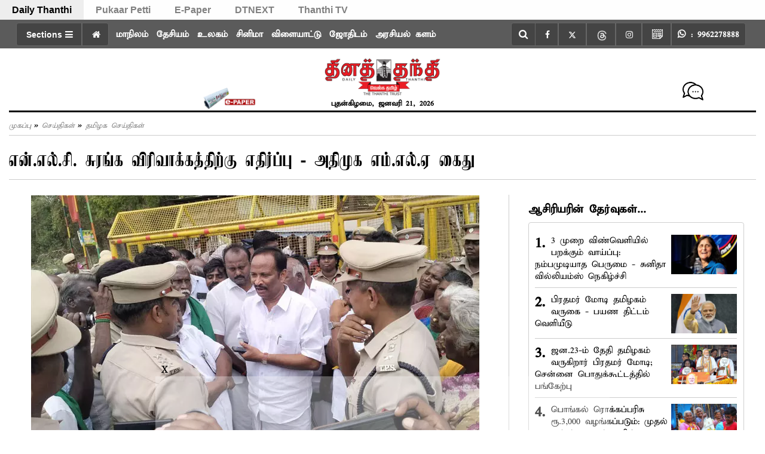

--- FILE ---
content_type: application/javascript
request_url: https://cdn.izooto.com/scripts/f862fb685f90044345b5e6086f9f1b23437fa704.js?v=1
body_size: 1803
content:
(function(){try{window.izConfig={"ga":{"syncNewsHub":0},"hash":"f862fb685f90044345b5e6086f9f1b23437fa704","debug":0,"client":27827,"locale":"en","setEnr":1,"newsHub":{"ads":1,"title":"News Hub","adUnit":"/22971058512/dailythanthi/dt_nh_top","status":1,"iconType":2,"mainColor":"#3d434a","placement":[1,1],"callOutAds":1,"designType":1,"callOutAdUnit":"/22971058512/dailythanthi/dt_fo","mobileAllowed":1,"desktopAllowed":1},"overlay":0,"siteUrl":"https://www.dailythanthi.com","branding":1,"webPushId":"web.com.izooto.user2552","domainRoot":"","exitIntent":{"ads":1,"cid":"11372111","rid":"110960000127827","rfiId":[{"hash":"4a0db03101435756ef1fe8794522700146c3fff5","regex":["/"],"status":1},{"hash":"44cfcdf2ddb75b6b2572a8db5d5a9f0795b66143","regex":["/news/tamilnadu"],"status":1},{"hash":"90f632e60316064300f67d38b337c4ae5b46adb1","regex":["/cinema/cinemanews"],"status":1},{"hash":"90f632e60316064300f67d38b337c4ae5b46adb1","regex":["/cinema"],"status":1},{"hash":"2c27eb6f258ee1e0cdd83434e2b97520dfeb1584","regex":["/news/india"],"status":1},{"hash":"e8fef1c9483617937300102833a43f8b3ca48915","regex":["/news/world"],"status":1},{"hash":"cbd945ec5703b31069f1c841e93219704f331d6f","regex":["/sports/cricket"],"status":1},{"hash":"2717dcb59ae657395a9446fa4bc0505cccab9285","regex":["/astrology"],"status":1},{"hash":"806c0d9502ff744fcc2b9f437b05c61ada789410","regex":["/news/business"],"status":1},{"hash":"99184ccc44a801885850695388452f74115f3f82","regex":["/astrology/today-rasi-palan"],"status":1},{"hash":"11157b6695157fe6a3e8485e0d89e429cccf0ac1","regex":["/cinema/ott"],"status":1},{"hash":"301560ebe21439685b64e4381373ef65741df19b","regex":["/devotional"],"status":1},{"hash":"b5a5667361f72c21595c4df3d4fd8eaad5c8ccc0","regex":["/health"],"status":1}],"title":"You might also like","adUnit":"/22971058512/dailythanthi/dt_eir_f","onExit":1,"status":1,"bgColor":"#1194ff","onDelay":0,"onScroll":0,"closeDelay":60,"templateId":1,"titleColor":"#060606","repeatDelay":5,"featureAdUnit":""},"isSdkHttps":1,"promptFlow":0,"optInDesign":"","promptDelay":0,"tagsEnabled":1,"izootoStatus":1,"manifestName":"/manifest.json","promptDesign":{"icon":"","bgColor":"","btn1Txt":"","btn2Txt":"","message":"","position":"","subMessage":"","btn1bgColor":"","btn2bgColor":"","btn1ForeColor":"","btn2ForeColor":"","titleForeColor":"","messageForeColor":""},"sourceOrigin":"https://www.dailythanthi.com","mobPromptFlow":0,"mobileAllowed":1,"webServiceUrl":"https://safari.izooto.com/services/19798/safari/27827","desktopAllowed":1,"mobPromptDelay":5000,"overlayMessage":"Click on 'Allow' to subscribe to the latest updates.","promptOnScroll":0,"tabAbandonment":{"data":{"id":4325880,"key":"27827","rid":1027827001000000000,"ttl":1440,"url":"<~[@last_visited_url]~>?utm_source=izooto&utm_medium=push_notifications&utm_campaign=recover-abandoned-tab&utm_content=notification1","icon":"https://stat.dailythanthi.com/Izooto/DT-A-80x80.png","link":"<~[@last_visited_url]~>?utm_source=izooto&utm_medium=push_notifications&utm_campaign=recover-abandoned-tab&utm_content=notification1","title":"You were reading <~[@article_title]~>","banner":"","act_num":0,"message":"Pick up where you left off"},"status":1,"timeout":300},"vapidPublicKey":"BMQKji0W1lwCcNVMJNH22ej7zjrWdy-BhzKBwbkW79syTSVoes74h4nC__Buo4mFvWwOO3sgLzknH6ReK_fd1GU","customPixelLink":"","mobPromptDesign":{"icon":"","bgColor":"","btn1Txt":"","btn2Txt":"","message":"","position":"","subMessage":"","btn1bgColor":"","btn2bgColor":"","btn1ForeColor":"","btn2ForeColor":"","titleForeColor":"","messageForeColor":""},"optInCloseDelay":60,"optInDesignType":0,"welcomePlaybook":{"data":{"id":4325909,"key":"27827","rid":1000020000027827,"ttl":1440,"url":"https://www.dailythanthi.com?utm_source=izooto&utm_medium=push_notifications&utm_campaign=welcome_subscribers&utm_content=notification1","icon":"https://stat.dailythanthi.com/Izooto/DT-A-80x80.png","link":"https://www.dailythanthi.com?utm_source=izooto&utm_medium=push_notifications&utm_campaign=welcome_subscribers&utm_content=notification1","title":"Thank you for subscribing!","banner":"","act_num":0,"message":"Stay tuned for latest updates"},"status":1},"mobPromptOnScroll":0,"repeatPromptDelay":0,"serviceWorkerName":"/service-worker.js","mobOptInCloseDelay":60,"mobOptInDesignType":0,"defaultNotification":{"body":"","title":"","iconUrl":""},"welcomeNotification":{"url":"","body":"","icon":"","title":"","status":0,"showAfter":0,"clickTimeout":0},"mobRepeatPromptDelay":0};var container=document.body?document.body:document.head;if(""!==izConfig.customPixelLink){var _izAlt=document.createElement("script");_izAlt.id="izootoAlt",_izAlt.src=izConfig.customPixelLink,container.appendChild(_izAlt)}else{var _iz=document.createElement("script");_iz.id="izootoSdk",_iz.src="https://cdn.izooto.com/scripts/sdk/izooto.js",container.appendChild(_iz)}}catch(err){}})()
